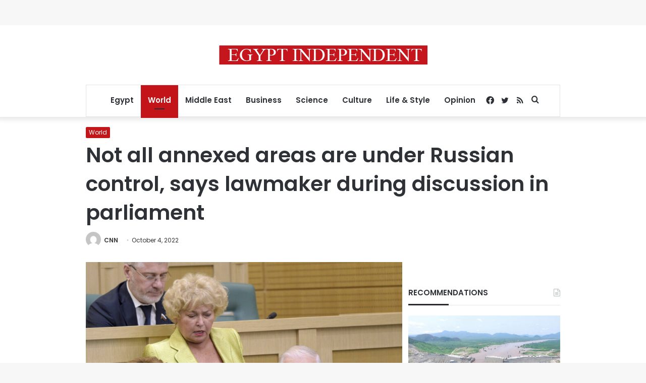

--- FILE ---
content_type: text/html; charset=utf-8
request_url: https://www.google.com/recaptcha/api2/aframe
body_size: 266
content:
<!DOCTYPE HTML><html><head><meta http-equiv="content-type" content="text/html; charset=UTF-8"></head><body><script nonce="Fx7jCCUlxid1eHmJIAiDLA">/** Anti-fraud and anti-abuse applications only. See google.com/recaptcha */ try{var clients={'sodar':'https://pagead2.googlesyndication.com/pagead/sodar?'};window.addEventListener("message",function(a){try{if(a.source===window.parent){var b=JSON.parse(a.data);var c=clients[b['id']];if(c){var d=document.createElement('img');d.src=c+b['params']+'&rc='+(localStorage.getItem("rc::a")?sessionStorage.getItem("rc::b"):"");window.document.body.appendChild(d);sessionStorage.setItem("rc::e",parseInt(sessionStorage.getItem("rc::e")||0)+1);localStorage.setItem("rc::h",'1768986827672');}}}catch(b){}});window.parent.postMessage("_grecaptcha_ready", "*");}catch(b){}</script></body></html>

--- FILE ---
content_type: application/javascript; charset=utf-8
request_url: https://fundingchoicesmessages.google.com/f/AGSKWxXOmtz0me89FsPOk1cR41pGiY9vVp81GP3f2oO23789syxSK8JL5ZeQG07hxc2-8fjy9WmZNHxb80qPoy3nvk2Z-jX87egdlGU7_w1eCQ3ngB4VlyRL7owsiYBxCnwmWGa-x7irzGb1od4c3YD-ov9_mTJW6ttROJklj6GlzMJf3ZZK3eq7u7_QFFJX/__300x250-/wave-ad-/adifyoverlay./ads/leaderboard?/adlabs.js
body_size: -1290
content:
window['157fc922-3a3e-4c4e-a0c3-eba635b70466'] = true;